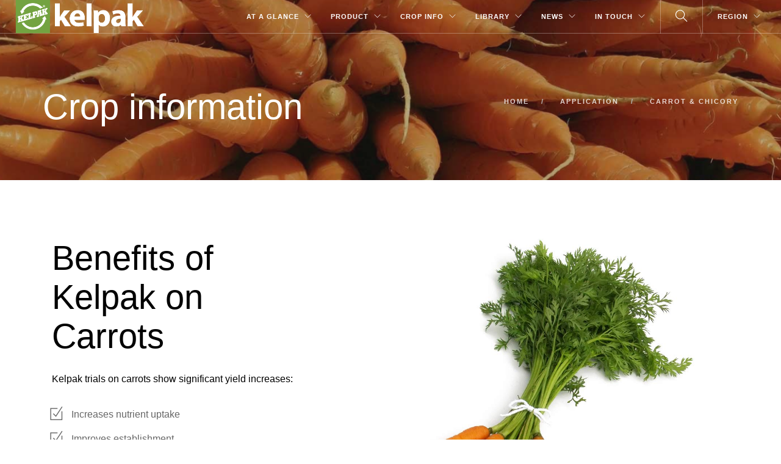

--- FILE ---
content_type: text/html
request_url: https://kelpakusa.com/carrots.html
body_size: 16287
content:
<!doctype html>



<html lang="en">



<head>



<meta charset="utf-8">



<title>Kelpak on Carrots</title>



<meta name="viewport" content="width=device-width, initial-scale=1.0">



<link href="css/font-awesome.min.css" rel="stylesheet" type="text/css" media="all">



<link href="css/themify-icons.css" rel="stylesheet" type="text/css" media="all" />



<link href="css/bootstrap.css" rel="stylesheet" type="text/css" media="all" />



<link href="css/flexslider.css" rel="stylesheet" type="text/css" media="all" />



<link href="css/lightbox.min.css" rel="stylesheet" type="text/css" media="all" />



<link href="css/ytplayer.css" rel="stylesheet" type="text/css" media="all" />



<link href="css/theme-gunmetal.css" rel="stylesheet" type="text/css" media="all" />







<link href="css/custom.css" rel="stylesheet" type="text/css" media="all" />



<link href='http://fonts.googleapis.com/css?family=Lato:300,400%7CRaleway:100,400,300,500,600,700%7COpen+Sans:400,500,600' rel='stylesheet' type='text/css'>



<link href="http://fonts.googleapis.com/css?family=Roboto:100,300,400,600,700" rel="stylesheet" type="text/css">



<link href="css/font-roboto.css" rel="stylesheet" type="text/css">



<script>
  window.dataLayer = window.dataLayer || [];
  function gtag(){dataLayer.push(arguments);}
  gtag('js', new Date());

  gtag('config', 'UA-51350083-1');
</script>

</head>






<body>







		<div class="nav-container">

		    

		    

		

		    

		    <nav class="absolute transparent"><div class="nav-bar">

		            <div class="module left">

		                <a href="index.html">

		                    <img class="logo logo-light" alt="Kelpak" src="img/kelpak-logo2.png">

		                    <img class="logo logo-dark" alt="Kelpak" src="img/new-logo-dk.png">

		                </a>

		            </div>

		            <div class="module widget-handle mobile-toggle right visible-sm visible-xs">

		                <i class="ti-menu"></i>

		            </div>



		            <div class="module-group right">

		                <div class="module left">

		                    <ul class="menu">

		                       <li class="has-dropdown">

<!--***************************************************
   MAIN NAV – FROM HERE TO...
***************************************************-->


	<a>AT A GLANCE</a><!--ZOOMSTOP-->	

	<ul>

		<li>

		<a href="kelpakintro.html"> 

				Why Kelpak

			</a>

		</li>

		<li>

		<a href="eckloniamaxima.html"> 

				The Source

			</a>

		</li>

		<li>

		<a href="cellburst.html"> 

				Processing

			</a>

		</li>

		<li>

		<a href="milestones.html"> 

				Milestones

			</a>

		</li>

		

	</ul>

</li>



<li class="has-dropdown">
<a>PRODUCT</a><!--ZOOMSTOP-->	

	<ul>

		<li>

		<a href="lfrange.html">

				LIQUID FERTILIZER

			</a>

		</li>

		<li>

		<a href="liquidfertilisers.html"> 

				BENEFITS

			</a>

		</li>

		<li>

		<a href="lfapplication.html">

				APPLICATION

			</a>

		</li>

		<li>

		<a href="support.html"> 

				KELPAK FAQ

			</a>

		</li>

		

	</ul>

</li>







<li class="has-dropdown">



<a href="#">CROP INFO</a>




<ul class="mega-menu">



<li>



<ul>

			<li>

		<a href="alfalfa.html">ALFALFA</a>

	</li>

		<li>

		<a href="almonds.html">ALMONDS</a>

	</li>

	<li><a href="apples.html">APPLES</a>

	

	<li><a href="bean.html">BEANS</a>



	<li><a href="capsicums.html">CAPSICUMS</a>

	</li>

	<li><a href="carrots.html">CARROTS</a>

	</li>

	<li><a href="cereals.html">CEREALS</a>

	</li>

	

	</ul>

	</li>

	<li>

<ul>




<li><a href="cherries.html">CHERRIES</a>

	</li>


<li>

<a href="citrus.html">CITRUS</a>



<li>
	<li><a href="maize.html">CORN</a>

</li>

<a href="cucurbits.html">CUCURBITS</a>



<li><a href="fruit-trees.html">FRUIT TREES</a>



<li><a href="hazelnuts.html">HAZELNUTS</a>

<li><a href="onions.html">ONIONS</a></li>




</li>



</ul>

</li>

<li>

<ul>







<li><a href="pastures.html">PASTURES</a></li>

<li><a href="pecans.html">PECANS</a></li>

<li><a href="pistachios.html">PISTACHIOS</a></li>


<li><a href="plums.html">PLUMS</a></li>


<li><a href="potatoes.html">POTATOES</a>

</li>

<li><a href="rice.html">RICE</a>

	<li><a href="soya.html">SOYBEAN</a>

</li>



</li>

</ul>

</li>

<li>

<ul>





<li><a href="strawberry.html">STRAWBERRY</a>


<li><a href="sugar-beet.html">SUGAR BEET</a>



<li><a href="table-grapes.html">TABLE GRAPES</a>

</li>
</li>

<li><a href="tomatoes.html">TOMATOES</a>

</li>



<li><a href="vegetables.html">VEGETABLES</a>



<li><a href="walnut.html">WALNUT</a></li>

<li><a href="wine-grapes.html">WINE GRAPES</a></li>



</ul>



</li>



</ul>



</li>








<li class="has-dropdown">

    <a>LIBRARY</a>  

    <ul>

        <li>

        <a href="brochures.html"> 

                Brochures

            </a>

        </li>

        <li>

        <a href="videos.html"> 

                Videos

            </a>

        </li>

        <li>

        <a href="images.html"> 

                Images

            </a>

        </li>

                <li>

        <a href="kelpakcertification.html"> 

                Certification

            </a>

        </li>


        <li>

        <a href="press.html"> 

                Press

            </a>

        </li>



    </ul>

</li>


<li class="has-dropdown">

	<a href="news.html">NEWS</a>	

	<ul>

		<li>

		<a href="news.html"> 

				Latest News

			</a>

		</li>

	</ul>

</li>

<li class="has-dropdown">

	<a>IN TOUCH</a>	

	<ul>

		<li>

		<a href="team.html"> 

				Our Team

			</a>

		</li>

		<li>

		<a href="distribution.html"> 

				Distribution

			</a>

		</li>

		<li>

		<a href="contacts.html"> 

				Contacts

			</a>

		</li>

		

	</ul>

</li>



</div>




  <div class="module widget-handle search-widget-handle left">

                            <div class="search">

                                <i class="ti-search"></i>

                                <span class="title">Search Site</span>

                            </div>

                            <div class="function">

                                <form class="search-form" method="get" action="search.php">

                                    <input type="text" placeholder="TYPE HERE" name="zoom_query" size="20" value="">
                                
                                    <input type="submit" value="START SEARCH">

                                    <input type="hidden" value="10">

                                </form>

                            </div>

                        </div>






<div class="module widget-handle language left">



<ul class="menu">



<li class="has-dropdown">



<a>REGION</a>



<ul>



<li>



<a href="http://kelpakusa.com/">USA</a>



</li>

<li>



<a href="http://kelpak.com/">SOUTH AMERICA</a>



</li>

<li>



<a href="http://kelpak.com/">EUROPE</a>



</li>

<li>



<a href="http://kelpak.com/">MIDDLE EAST</a>



</li>

<li>



<a href="http://kelpak.com/">AFRICA</a>



</li>

<li>



<a href="http://kelpak.com/">ASIA/PACIFIC</a>



</li>





</ul>



</li>



</ul>

		

		</div></div></div>

	</nav><!--ZOOMRESTART-->

<!--***************************************************
   TO HERE
***************************************************-->
		

		</div>

		

		<div class="main-container">


  <section class="page-title page-title-4 image-bg overlay parallax">

  	  <div class="kenburns">

                <ul class="slides">                  

                    <li class="image-bg pt-xs-100 pb-xs-100">

                        <div class="background-image-holder">

                            <img alt="image" class="background-image" src="img/carrot-header.jpg"/>

                        </div>

</li>

</div>

</ul>





               		        <div class="container">

		                       <div class="row">

		                <div class="col-md-6">

		                    <h5 class="mb0">Crop information</h5>

		                </div>

		                <div class="col-md-6 text-right">

		                    <ol class="breadcrumb breadcrumb-2">

		                        <li>

		                        	<a href="index.html">HOME</a>

		                        </li>

		                         <li>

		                        	<a>APPLICATION</a>

		                        </li>

		                        <li class="active">

		                        	<a href="carrots.html">Carrot &amp; chicory</a>

		                        </li>

		                    </ol>

		                </div>

		            </div>

		            

		        </div>

                        <!--end of container-->



		    </section>





		    <section class="image-edge">

		        <div class="col-md-6 col-sm-5 mb20 col-md-push-5 col-sm-push-6">

		            <img alt="carrots" class="mb-xs-0" src="img/carrot-splash.jpg">

		        </div>

		        <div class="container">

		            <div class="col-md-pull-6 col-sm-7 col-sm-pull-4 col-md-5">

		                <h1 class="mb10 mb-xs-10">Benefits of Kelpak on Carrots</h1>

		              <p class="lead mb24">Kelpak trials on carrots show significant yield increases: </p>

		              <div>

                                <ul class="lead mb40" data-bullet="ti-check-box">

                                    <li>Increases nutrient uptake</li>

                                    <li>Improves establishment</li>


                                    <li>Increases marketable yield</li>
                                      <li>Increases mass per carrot</li>
                                    <li>Increases return on investment</li>

                                   
                                   





                                </ul>

                          </div>



		              <div>

		              	                            <a class="btn-lg btn" href="pdf/publications/kelpak_brochure.pdf" target="_blank">DOWNLOAD BROCHURE</a>





		                

		            </div></div>

		        </div>

		        

		    </section>


<section class="bg-secondary">

		        <div class="container">

		            <div class="row v-align-children">

     <div class="col-sm-6 text-center mb-xs-24 col-md-7">

		                    <a href="pdf/carrot-graph1.pdf" target="_blank"> <img alt="carrots" src="img/carrot-graph-1.png"> </a>

		                </div>

		                <div class="col-md-4 col-md-offset-1 col-sm-5 col-sm-offset-1">

		                    <h4 class="inline-block"> Recommended application rates </h4>

		          <h1 class="mb10 mb-xs-10 col-md-text-right col-md-text-left">With Kelpak carrot yield increased by up to 37%</h1>

		                    

		                </div>

		            </div>

		            

		        </div>

		        

		    </section>

		     <section>

		        <div class="container">

		            <div class="row v-align-children">





		                <div class="col-md-4 col-md-offset-1 col-sm-5 col-sm-offset-1">

		                  


 <h4 class="inline-block"> Recommended application rates </h4>

  <p class="lead mb40">

		                       <b>Spray 2 pts/Ac</b> : Spray at 4 to 5-leaf stage and repeat application 14 to 21 days later


		                    </p>



		                    

		                    

		                </div>
		                		                <div class="col-md-7 col-md-offset-0 col-sm-6 col-sm-offset-0 col-md-text-right">

		                    <a href="pdf/carrot-graph2.pdf" target="_blank"> <img alt="carrots" src="img/carrot-graph2.png"> </a>

		                </div>

		            </div>


		            </div>

		            

		        </div>

		        

		    </section>



<!--***************************************************
   FOOTER
***************************************************-->


	    <footer class="footer-1 bg-dark">


				<div class="container">


					<div class="row">

						
						
				<div class="col-md-3 col-sm-6">
							<div class="widget">
								<h6 class="title">AT A GLANCE</h6>
								<hr>
								<ul class="link-list recent-posts">
									<li>
										<a href="kelpakintro.html">Why Kelpak</a>
							
									</li>
									<li>
										<a href="eckloniamaxima.html">The Source</a>
								
									</li>
									<li>
										<a href="team.html">About us</a>
										
									</li>
									<li>
										<a href="milestones.html">Milestones</a>
							
									</li>
								</ul>
							</div>
							
						</div>
						<div class="col-md-3 col-sm-6">
							<div class="widget">
								<h6 class="title">PRODUCT</h6>
						<hr>
								<ul class="link-list recent-posts">
									<li>

		<a href="lfrange.html">

				Liquid Fertilizer

			</a>

		</li>

		<li>

		<a href="liquidfertilisers.html"> 

				Benefits

			</a>

		</li>

		<li>

		<a href="lfapplication.html">

				Application

			</a>

		</li>

		<li>

		<a href="support.html"> 

				Kelpak FAQ

			</a>

		</li>

								</ul>
							</div>
							
						</div>
						<div class="col-md-3 col-sm-6">
							<div class="widget">
								<h6 class="title">LEGAL</h6>
								<hr>
								<ul class="link-list recent-posts">
									<li>
										<a href="kelpakcertification.html">Certification</a>
							
									</li>
									<li>
										<a href="kelpakwarranty.html">Warranty</a>
								
									</li>
									<li>
										<a href="trademark.html">Trademark</a>
										
									</li>
										<li>
										<a href="disclaimer.html">Disclaimer</a>
										
									</li>
								</ul>
						
							
						</div>
					</div>
											<div class="col-md-3 col-sm-6">
							<div class="widget">
								<h6 class="title">GET IN TOUCH</h6>
						<hr>
								<ul>
									<li>
										<a>Kelp Products International</a>
							
									</li>
									<li>
										<a>Tel: +27 21 786 2090</a>
								
									</li>
									<li>
										<a>Fax: +27 21 786 3274</a>
										
									</li>
									<li>
										<a href="mailto:info@kelpak.com?subject=Website enquiry for Kelpak Head Office">info@kelpak.com</a>
							
									</li>
								</ul>
							</div>
							
						</div>
					<div class="row">
						<div class="col-sm-6">
							
<span class="sub">&nbsp; &nbsp; 2023 &copy; - Kelpak &reg;</span>
						</div>
			
				</div>
				<p></p>
								<a class="btn btn-sm fade-half back-to-top inner-link" href="#top">Top</a>
			</footer>
		</div>

</div>

		

				

	<script src="js/jquery.min.js"></script>

        <script src="js/bootstrap.min.js"></script>

        <script src="js/flexslider.min.js"></script>

        <script src="js/lightbox.min.js"></script>

        <script src="js/masonry.min.js"></script>

        <script src="js/twitterfetcher.min.js"></script>

        <script src="js/spectragram.min.js"></script>

        <script src="js/ytplayer.min.js"></script>

        <script src="js/countdown.min.js"></script>

        <script src="js/smooth-scroll.min.js"></script>

        <script src="js/parallax.js"></script>

        <script src="js/scripts.js"></script>

    </body>

</html>

				

--- FILE ---
content_type: text/css
request_url: https://kelpakusa.com/css/custom.css
body_size: 10408
content:
.main-container h1 {
	color: black;
  font-family: "Raleway", "Helvetica Neue", Helvetica, Arial, sans-serif;

  font-weight: 100;
}

.main-container p {
	color: black;
	  font-family: "Open Sans", "Helvetica Neue", Helvetica, Arial, sans-serif;
}






.has-dropdown li {
	background-color: #768643;
}




.logo {
	 max-width: 100%;
}



.search-form {
    background-color: #768643;
}

.module {
  display: inline-block;
  padding: 0 15px;
}



.label {
  font-family: "Raleway", "Helvetica Neue", Helvetica, Arial, sans-serif;
  font-size: 12px;
  line-height: 24px;
  font-weight: 400;
  text-transform: uppercase;
  letter-spacing: 2px;
  font-weight: 700;
  letter-spacing: 1px;
  background: #768643;
  border-radius: 0;
  padding: 6px 12px;
  font-size: 10px;
  vertical-align: middle;
}




ul.bullets {
  list-style: inside;
  color: #768643;
  font-size: 16px;
  line-height: 30px;
}

.widget-handle .search-form {
  padding: 8px;
  display: inline-block;
  width: 100%;
  line-height: 5px;
}
.widget-handle .search-form input {
  margin: 0;
  font-size: 12px;
    letter-spacing: 4px;
      font-weight: 500;
    color: #c3caad;
line-height: 56px;
}

input[type="submit"] {
  height: 53px;
  border: 3px solid #768643;
  background: #768643;
  color: #fff;
  width: 100%;
  font-size: 12px;
  text-transform: uppercase;
  font-weight: 600;
  letter-spacing: 3px;
  border-radius: 0 !important;
}
.bg-primary input[type="submit"] {
  background: #fff;
  color: #859b5e;
}
input[type="submit"]:focus {
  outline: none;
}
input[type="submit"].hollow {
  background: none;
  border: 2px solid #333347;
  color: #333347;
  transition: all 0.3s ease;
  -webkit-transition: all 0.3s ease;
  -moz-transition: all 0.3s ease;
}
input[type="submit"].hollow:hover {
  background: #859b5e;
  color: #fff;
}



.kenburns .slides li:nth-of-type(odd) .background-image-holder {
  animation: kenBurnsEast 27s linear infinite alternate;
  -webkit-animation: kenBurnsEast 27s linear infinite alternate;
}
.kenburns .slides li:nth-of-type(even) .background-image-holder {
  animation: kenBurnsWest 27s linear infinite alternate;
  -webkit-animation: kenBurnsWest 27s linear infinite alternate;
}
@keyframes kenBurnsEast {
  from {
    transform: scale(1) translateX(0px);
    -webkit-transform: scale(1) translateX(0px);
  }
  to {
    transform: scale(1.3) translateX(100px);
    -webkit-transform: scale(1.3) translateX(100px);
  }
}
@-webkit-keyframes kenBurnsEast {
  from {
    transform: scale(1) translateX(0px);
    -webkit-transform: scale(1) translateX(0px);
  }
  to {
    transform: scale(1.3) translateX(100px);
    -webkit-transform: scale(1.3) translateX(100px);
  }
}
@keyframes kenBurnsWest {
  from {
    transform: scale(1) translateX(0px);
    -webkit-transform: scale(1) translateX(0px);
  }
  to {
    transform: scale(1.2) translateX(-100px);
    -webkit-transform: scale(1.2) translateX(-100px);
  }
}
@-webkit-keyframes kenBurnsWest {
  from {
    transform: scale(1) translateX(0px);
    -webkit-transform: scale(1) translateX(0px);
  }
  to {
    transform: scale(1.2) translateX(-200px);
    -webkit-transform: scale(1.2) translateX(-200px);
  }
}
@media all and (max-width: 767px) {
  .kenburns .slides li .background-image-holder {
    animation: none !important;
    -webkit-animation: none !important;
  }
}




.progress-bars {
  margin-bottom: 8px;
}
.progress {
  height: auto;
  box-shadow: none;
}
.progress-bar {
  background: #768643;
  box-shadow: none !important;
}

.progress-bar-b {
  background: #768643;
  box-shadow: none !important;
}
.bg-primary .progress-bar {
  background: #768643;
}
.progress-1 {
  height: 62px;
  margin-bottom: 8px;
  border-radius: 0;
  border: none;
  color: #768643;
  
}
.progress-1:last-child {
  margin-bottom: 0;
}
.progress-1 .progress-bar {
  text-align: right;
  padding-right: 12px;
  line-height: 62px;
  border-radius: 0;
}

.progress-1 .progress-bar span {
  font-family: "Raleway", "Helvetica Neue", Helvetica, Arial, sans-serif;
  font-size: 14px;
  line-height: 24px;
  font-weight: 600;
  text-transform: lowercase;
  letter-spacing: 2px;
  font-weight: 600;
  font-size: 17px;

}














.play-button {
  color:black;
}

.logo {
  max-height: 100%;
}

.recent-posts {
    line-height: 18px;
}

.height-450 {
    height: 450px!important;
}



  .map-container {
    position: relative;
    padding-bottom: 65%;


    height: 0;
    overflow: hidden;
}


.map-container iframe {
    position: absolute;
    top:0;
    left: 0;
    width: 100%;
    height: 100%;
}

th {
  text-align: left;
}

/* FOR APP CHART TABLE */

.table {
  width: 100%;
  max-width: 100%;
  margin-bottom: 0px;
}
.table > thead > tr > th,
.table > tbody > tr > th,
.table > tfoot > tr > th,
.table > thead > tr > td,
.table > tbody > tr > td,
.table > tfoot > tr > td {
  padding: 18px;
  line-height: 1.42857143;
  vertical-align: top;
  border-top: 1px solid #e5ecd9;
}


.table-bordered {
background-color : #e5ecd9;
font-size : 16px;
border: 2px solid #fff;
}

.table-bordered > thead > tr > th,
.table-bordered > tbody > tr > th,
.table-bordered > tfoot > tr > th,
.table-bordered > thead > tr > td,
.table-bordered > tbody > tr > td,
.table-bordered > tfoot > tr > td {
  border: 1px solid #fff;
}
.table-bordered > thead > tr > th,
.table-bordered > thead > tr > td {
  border-bottom-width: 2px;
}

.table-hover > tbody > tr:hover {
  background-color: #ccdab3;
}

.main-container h5 {
  color: white;
  font-family: "Raleway", "Helvetica Neue", Helvetica, Arial, sans-serif;
    font-size: 58px;
  line-height: 60px;
  font-weight: 100;

}
.v-align-transform {
  position: relative;
  transform: translate3d(0, -40%, 0);
  -webkit-transform: translate3d(0, -40%, 0);
  top: 50%;
  z-index: 2;
}

.module.widget-handle {
  border-top: none;
}

.search-form {
  background-color: #768643;
}


/***************************************************
    Timeline
***************************************************/

/* Timeline points */
.timeline-block .timeline-block-points {
	position: relative;
	width: 100%;
	height: 2px;
	margin-top: 45px;
	background-color: #6d8930;
}
.timeline-block .timeline-block-points:after {
	font-family: 'FontAwesome';
	content: '\f105';
	position: absolute;
	top: -7px;
	right: -1px;
	width: 15px;
	height: 15px;
	line-height: 15px;
	display: block;
	text-align: right;
	font-size: 26px;
	color: #6d8930;
}
.timeline-block .timeline-block-points div {
	position: relative;
	width: 90%;
	height: 2px;
	margin: 0 auto;
}
.timeline-block .timeline-block-points .time-point {
	position: absolute;
	width: 15px;
	height: 15px;
	display: block;
	border: 2px solid #6d8930;
	background-color: white;
	margin-top: -7px;
	margin-left: -7px;
	border-radius: 50%;
}
.timeline-block .timeline-block-points .time-point:before {
	content: attr(data-time);
	position: absolute;
	top: -30px;
	left: -12px;
	width: 36px;
	height: 20px;
	line-height: 20px;
	display: block;
	font-family: 'Lato', sans-serif;
color: #a6a6a5;
	text-align: center;
}
.timeline-block .timeline-block-points .time-point:nth-child(2n+2):before {
	top: 20px;
}
.timeline-block .timeline-block-points .time-point:hover,
.timeline-block .timeline-block-points .time-point.in-active {
	background-color: #6d8930;
	color: #6d8930;
}
/* Timeline content */
.timeline-block .timeline-block-content {
	margin: 80px 0 0;
	padding: 40px;
	list-style: none;
}
.timeline-block .timeline-block-content li {
	display: none;
}
.timeline-block .timeline-block-content li:after { content: ""; display: table; clear: both } /* clearfix */
.timeline-block .timeline-block-content li .timeline-block-image {
	width: 50%;
	float: left;
}
.timeline-block .timeline-block-content li .timeline-block-description {
	padding-left: 35px;
	overflow: hidden;
}
.timeline-block .timeline-block-content li h3 {
	line-height: 1.3;
	padding-bottom: 10px;
}

/* Resolution from 320px to 767px */
@media (min-width: 320px) and (max-width: 767px) {

	.timeline-block .timeline-block-content li .timeline-block-image {
		width: 100%;
		float: none;
		text-align: center;
	}
	.timeline-block .timeline-block-content li .timeline-block-description {
		padding-left: 0;
		padding-top: 30px;
	}

}


.stacktable { width: 100%; }
.st-head-row { padding-top: 1em; }
.st-head-row.st-head-row-main { font-size: 1.2em; padding-top: 10; }
.st-key { width: 49%; text-align: right; padding-right: 1%; }
.st-val { width: 49%; padding-left: 1%; }



/* RESPONSIVE EXAMPLE */

.stacktable.large-only { display: table; }
.stacktable.small-only { display: none; }

@media (max-width: 800px) {
  .stacktable.large-only { display: none; }
  .stacktable.small-only { display: table; }
}

h2 {
  text-align: center;
  padding-top: 10px;
}

table caption {
	padding: .5em 0;
}

.p {
  text-align: center;
  padding-top: 140px;
  font-size: 14px;
}



.modal-video iframe {
  position: absolute;
  width: 1200px;
  height: 677px;
  left: 50%;
  margin-left: -600px;
  margin-top: -300px;
  top: 50%;
  border: none;
}


.modal-video .ti-close {
  font-size: 36px;
  position: absolute;
  top: 64px;
  right: 64px;
  color: #fff;
  cursor: pointer;
}
@media all and (max-width: 767px) {
  .modal-video iframe {
    width: 640px;
    height: 360px;
    margin-left: -320px;
    margin-top: -160px;
  }
}
@media all and (max-width: 767px) {
  .modal-video video {
    width: 100%;
    padding: 0 15px;
  }
  .modal-video iframe {
    width: 100%;
    margin-left: -50%;
  }

  .embed-video-container {
  width: 100%;
  position: relative;
  display: inline-block;
}
.embed-video-container iframe {
  border: none;
  width: 100%;
  height: 312px;
  box-shadow: 0 2px 5px 0 rgba(0, 0, 0, 0.26);
}
.modal-video .embed-video-container {
  width: 80%;
  max-height: 800px;
}
@media all and (max-width: 767px) {
  .embed-video-container iframe {
    height: 200px;
  }






